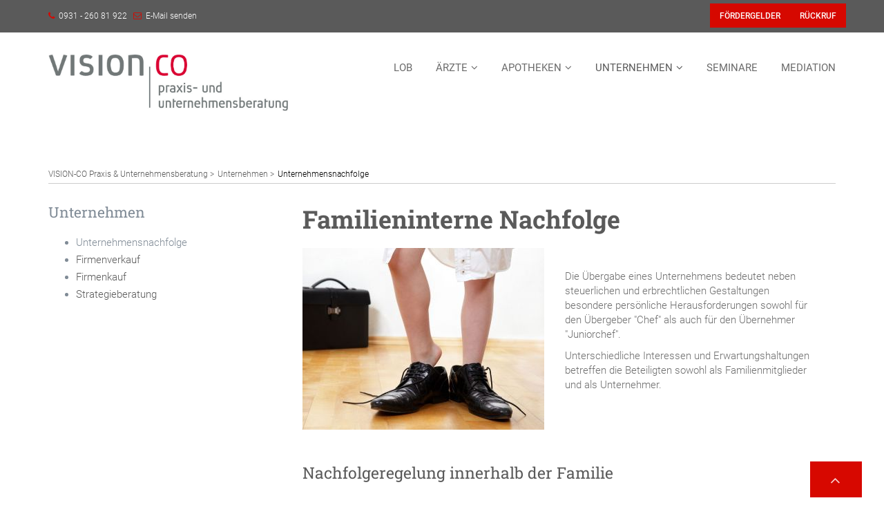

--- FILE ---
content_type: text/html; charset=utf-8
request_url: http://www.vision-co.de/unternehmensnachfolge.html
body_size: 5021
content:
<!DOCTYPE html>
<html lang="de">
<head>

      <meta charset="utf-8">
    <title>Unternehmensnachfolge - VISION-CO Praxis & Unternehmensberatung</title>
    <base href="http://www.vision-co.de/">

          <meta name="robots" content="index,follow">
      <meta name="description" content="Unternehmensnachfolge innerhalb der Familie">
      <meta name="keywords" content="">
      <meta name="generator" content="Contao Open Source CMS">
    
    <meta name="viewport" content="width=device-width,initial-scale=1.0">
        <link rel="stylesheet" href="assets/css/4a03e3788e50.css">
        <script src="assets/js/2a82f2eb0b38.js"></script>

          <!--[if lt IE 9]><script src="assets/html5shiv/3.7.2/html5shiv-printshiv.min.js"></script><![endif]-->
      
</head>
<body id="top" class="mac chrome webkit ch131">

      
    <div id="wrapper">

                        <header id="header">
            <div class="inside">
              
<div class="bangb1">
	<div class="topbartop">
		<div class="container">
			<div class="row"><div class="ce_text col-lg-3 col-sm-3 col-xs-12 contact-top first block">

    

      <p><em class="fa fa-phone fa-1x">&nbsp;</em> 0931 - 260 81 922&nbsp;&nbsp; <em class="fa fa-envelope-o fa-1x">&nbsp;</em> <a href="&#109;&#97;&#105;&#108;&#116;&#111;&#58;&#x69;&#x6E;&#x66;&#x6F;&#64;&#x76;&#x69;&#115;&#105;&#x6F;&#110;&#x2D;&#x63;&#x6F;&#46;&#x64;&#x65;">E-Mail senden</a></p>  
  
  
</div>

<p><a class="btn btn-top text-center animated a-zi zoomIn pull-right" href="https://www.vision-co.de/rueckruf.html">Rückruf</a></p>
<p><a class="btn btn-top text-center animated a-zi zoomIn pull-right" href="https://www.vision-co.de/foerdergelder.html">Fördergelder</a></p></div>
		</div>
	</div>
</div>
<div class="bangb1">
	<div class="topbar-navi">
		<div class="container">
			<div class="row"><div class="ce_image logo col-lg-4 col-sm-5 col-xs-10 first block">

  
  <figure class="image_container">

          <a href="">
    
    <img class="img-responsive" src="files/vision-co/logos/logo.jpg" width="1045" height="325" alt="">


    
          </a>
    

  </figure>

</div>

<!-- indexer::stop -->
<nav class="mod_navigation mainnavi block">

  
  <a href="unternehmensnachfolge.html#skipNavigation109" class="invisible">Navigation überspringen</a>

  <div class="top-menu-title"> </div>
<ul class="top-menu level_1" role="menubar">
            <li class="first"><a href="lob-90.html" title="LeistungsOrientierte Bonussysteme (LOB)" class="first" role="menuitem">LOB</a></li>
                <li class="submenu"><a href="praxisverkauf.html" title="Ärzte" class="submenu" role="menuitem" aria-haspopup="true">Ärzte</a><ul class=" level_2" role="menu">
            <li class="first"><a href="praxisverkauf.html" title="Praxisverkauf" class="first" role="menuitem">Praxisverkauf</a></li>
                <li><a href="praxiskauf.html" title="Praxiskauf" role="menuitem">Praxiskauf</a></li>
                <li><a href="kommunale-projekte.html" title="Kommunale Projekte" role="menuitem">Kommunale Projekte</a></li>
                <li><a href="praxisboerse.html" title="Praxisbörse" role="menuitem">Praxisbörse</a></li>
                <li class="last"><a href="beratungsleistungen.html" title="Beratungsleistungen" class="last" role="menuitem">Beratungsleistungen</a></li>
      </ul>
</li>
                <li class="submenu"><a href="apothekenverkauf.html" title="Apotheken" class="submenu" role="menuitem" aria-haspopup="true">Apotheken</a><ul class=" level_2" role="menu">
            <li class="first"><a href="apothekenverkauf.html" title="Apothekenverkauf" class="first" role="menuitem">Apothekenverkauf</a></li>
                <li><a href="apothekenkauf.html" title="Apothekenkauf" role="menuitem">Apothekenkauf</a></li>
                <li class="last"><a href="apotheken-angebote-gesuche.html" title="Angebote / Gesuche" class="last" role="menuitem">Angebote / Gesuche</a></li>
      </ul>
</li>
                <li class="forward trail submenu"><span class="forward trail submenu" role="menuitem" aria-haspopup="true">Unternehmen</span><ul class=" level_2" role="menu">
            <li class="active first"><span class="active first" role="menuitem">Unternehmensnachfolge</span></li>
                <li class="sibling"><a href="firmenverkauf.html" title="Firmenverkauf" class="sibling" role="menuitem">Firmenverkauf</a></li>
                <li class="sibling"><a href="firmenkauf.html" title="Firmenkauf" class="sibling" role="menuitem">Firmenkauf</a></li>
                <li class="sibling last"><a href="strategieberatung.html" title="Strategieberatung" class="sibling last" role="menuitem">Strategieberatung</a></li>
      </ul>
</li>
                <li><a href="weiterbildung-seminare.html" title="Weiterbildung / Seminare" role="menuitem">Seminare</a></li>
                <li class="last"><a href="mediation.html" title="Mediation" class="last" role="menuitem">Mediation</a></li>
      </ul>

  <a id="skipNavigation109" class="invisible">&nbsp;</a>

</nav>
<!-- indexer::continue -->

<div class="button-menu"><em class="fa fa-navicon">&nbsp;</em></div>
<div class="overlay-menu">
			<div class="button-menu"><em class="fa fa-times">&nbsp;</em></div>
<div class="container">
<!-- indexer::stop -->
<nav class="mod_navigation mobilenavi block">

  
  <a href="unternehmensnachfolge.html#skipNavigation109" class="invisible">Navigation überspringen</a>

  <div class="top-menu-title"> </div>
<ul class="top-menu level_1" role="menubar">
            <li class="first"><a href="lob-90.html" title="LeistungsOrientierte Bonussysteme (LOB)" class="first" role="menuitem">LOB</a></li>
                <li class="submenu"><a href="praxisverkauf.html" title="Ärzte" class="submenu" role="menuitem" aria-haspopup="true">Ärzte</a><ul class=" level_2" role="menu">
            <li class="first"><a href="praxisverkauf.html" title="Praxisverkauf" class="first" role="menuitem">Praxisverkauf</a></li>
                <li><a href="praxiskauf.html" title="Praxiskauf" role="menuitem">Praxiskauf</a></li>
                <li><a href="kommunale-projekte.html" title="Kommunale Projekte" role="menuitem">Kommunale Projekte</a></li>
                <li><a href="praxisboerse.html" title="Praxisbörse" role="menuitem">Praxisbörse</a></li>
                <li class="last"><a href="beratungsleistungen.html" title="Beratungsleistungen" class="last" role="menuitem">Beratungsleistungen</a></li>
      </ul>
</li>
                <li class="submenu"><a href="apothekenverkauf.html" title="Apotheken" class="submenu" role="menuitem" aria-haspopup="true">Apotheken</a><ul class=" level_2" role="menu">
            <li class="first"><a href="apothekenverkauf.html" title="Apothekenverkauf" class="first" role="menuitem">Apothekenverkauf</a></li>
                <li><a href="apothekenkauf.html" title="Apothekenkauf" role="menuitem">Apothekenkauf</a></li>
                <li class="last"><a href="apotheken-angebote-gesuche.html" title="Angebote / Gesuche" class="last" role="menuitem">Angebote / Gesuche</a></li>
      </ul>
</li>
                <li class="forward trail submenu"><span class="forward trail submenu" role="menuitem" aria-haspopup="true">Unternehmen</span><ul class=" level_2" role="menu">
            <li class="active first"><span class="active first" role="menuitem">Unternehmensnachfolge</span></li>
                <li class="sibling"><a href="firmenverkauf.html" title="Firmenverkauf" class="sibling" role="menuitem">Firmenverkauf</a></li>
                <li class="sibling"><a href="firmenkauf.html" title="Firmenkauf" class="sibling" role="menuitem">Firmenkauf</a></li>
                <li class="sibling last"><a href="strategieberatung.html" title="Strategieberatung" class="sibling last" role="menuitem">Strategieberatung</a></li>
      </ul>
</li>
                <li><a href="weiterbildung-seminare.html" title="Weiterbildung / Seminare" role="menuitem">Seminare</a></li>
                <li class="last"><a href="mediation.html" title="Mediation" class="last" role="menuitem">Mediation</a></li>
      </ul>

  <a id="skipNavigation109" class="invisible">&nbsp;</a>

</nav>
<!-- indexer::continue -->

<!-- indexer::stop -->
<div class="ce_form col-lg-12 overlay-search tableless block">

  
  <form action="suche.html" id="f2" method="get" enctype="application/x-www-form-urlencoded" class="search">
    <div class="formbody">
                          

  <div class="widget widget-text overlay-textinput">
      
      
  <input type="text" name="keywords" id="ctrl_9" class="form-control text overlay-textinput" value="" placeholder="suchen...">

      <input type="submit" id="ctrl_9_submit" class="submit" value="OK">
    </div>

          </div>
  </form>

</div>
<!-- indexer::continue -->

<h2 class="ce_headline">
  Sign up</h2>

<!-- indexer::stop -->
<div class="mod_login col-lg-8 one_column tableless login block">

      <h2>Anmeldung</h2>
  
  <form action="unternehmensnachfolge.html" id="tl_login" method="post">
    <div class="formbody">
            <input type="hidden" name="FORM_SUBMIT" value="tl_login">
      <input type="hidden" name="REQUEST_TOKEN" value="a69694c8de4df245fdb4ecef55e8d16b">
      <label for="username">Benutzername</label>
      <input type="text" name="username" id="username" class="form-control  text" value=""><br>
      <label for="password">Passwort</label>
      <input type="password" name="password" id="password" class="form-control text password" value="">
            <div class="submit_container">
        <input type="submit" class="submit" value="Anmelden">
      </div>
    </div>
  </form>

</div>
<!-- indexer::continue -->

</div>
</div>
<div class="clearfix"></div>
<div class="col-lg-1 scrolltop"> <a href="unternehmensnachfolge.html#top"> </a> </div></div>
		</div>
	</div>
</div>            </div>
          </header>
              
      
              <div id="container">

                      <div id="main">
              <div class="inside">
                
<!-- indexer::stop -->
<div class="mod_breadcrumb block">

  
  <div class="container">
  <ul>
                  <li class="first"><a href="startseite.html" title="VISION-CO Praxis &amp; Unternehmensberatung">VISION-CO Praxis & Unternehmensberatung</a></li>
                        <li><a href="unternehmensnachfolge.html" title="Unternehmen">Unternehmen</a></li>
                        <li class="active last">Unternehmensnachfolge</li>
            </ul>
</div>

</div>
<!-- indexer::continue -->

<div class="mod_article first last block" id="familienintern">
<div class="container"><div class="row"><div class="col-lg-12">
  
  
<!-- indexer::stop -->
<nav class="mod_navigation block sc sc3 sc-count0 sc-first sc3-first">

      <h3>Unternehmen</h3>
  
  <a href="unternehmensnachfolge.html#skipNavigation112" class="invisible">Navigation überspringen</a>

  
<ul class="level_1" role="menubar">
            <li class="active first"><span class="active first" role="menuitem">Unternehmensnachfolge</span></li>
                <li class="sibling"><a href="firmenverkauf.html" title="Firmenverkauf" class="sibling" role="menuitem">Firmenverkauf</a></li>
                <li class="sibling"><a href="firmenkauf.html" title="Firmenkauf" class="sibling" role="menuitem">Firmenkauf</a></li>
                <li class="sibling last"><a href="strategieberatung.html" title="Strategieberatung" class="sibling last" role="menuitem">Strategieberatung</a></li>
      </ul>

  <a id="skipNavigation112" class="invisible">&nbsp;</a>

</nav>
<!-- indexer::continue -->

<div class="ce_text block sc sc3-2 sc-count1 sc-last sc3-2-last sc-close">

      <h1>Familieninterne Nachfolge</h1>
    

  
      <figure class="image_container float_left" style="margin-right:30px;margin-bottom:30px;">

      
      <img class="img-responsive" src="assets/images/0/Fotolia_29742651_M-5ab7aba0.jpg" width="350" height="263" alt="">

      
      
    </figure>
  
      <p>&nbsp;</p>
<p>Die Übergabe eines Unternehmens bedeutet neben steuerlichen und erbrechtlichen Gestaltungen besondere persönliche Herausforderungen sowohl für den Übergeber "Chef" als auch für den Übernehmer "Juniorchef".</p>
<p>Unterschiedliche Interessen und Erwartungshaltungen betreffen die Beteiligten sowohl als Familienmitglieder und als Unternehmer.</p>  
</div>
<div class="sc-clear"></div>
<div class="ce_image block sc sc3 sc-count2 sc-first sc3-first">

  
  <figure class="image_container">

    
    <img class="img-responsive" src="files/vision-co/bilder/leer.gif" width="10" height="10" alt="">


    
    

  </figure>

</div>

<div class="ce_text last block sc sc3-2 sc-count3 sc-last sc3-2-last sc-close">

    

      <h2>Nachfolgeregelung innerhalb der Familie</h2>
<p>Für den Senior wird mit dem Unternehmen das Lebenswerk und damit ein Stück des eigenen Lebensinhalts sowie Image und Einfluss abgegeben. Gleichzeitig ist der Unternehmenswert Teil der Altersversorgung und Erbteil, welcher gerecht unter den Nachkommen weitergegeben werden soll.</p>
<p>Der Übernehmer beginnt einen neuen Lebensabschnitt. Seine Frage richtet sich nach der Zukunftsperspektive des Unternehmens, "wie kann ich den kommenden Anforderungen gerecht werden, wie die Firmeninternas - die "Black-Box" des Unternehmens beherrschen".</p>
<p>Die Firmenübernahme ist somit ein persönliches Risiko aber auch Chance und eine Verpflichtung für den weiteren Lebensweg.</p>
<p>Wir unterstützen Sie bei der:</p>
<ul>
<li>Dokumentation und Weitergabe des Erfolgsrezeptes</li>
<li>Entwicklung der Zukunftsperspektive/Unternehmensstrategie</li>
<li>Moderation bei der Übergabe der Verantwortung</li>
</ul>
<p>Damit der Generationswechsel in Ihrem Unternehmen erfolgreich wird!</p>  
  
  
</div>
<div class="sc-clear"></div>
  
</div>
</div>
</div>
</div>              </div>
                          </div>
          
                                
                                
        </div>
      
      
                        <footer id="footer">
            <div class="inside">
              
<div class="footercontainer bangb4"><div class="container">
<div class="row"><div class="ce_image col-lg-3 col-sm-3 col-xs-12 first block">

  
  <figure class="image_container">

    
    <img class="img-responsive" src="files/vision-co/logos/logo.png" width="1045" height="325" alt="">


    
    

  </figure>

</div>

<div class="ce_text col-lg-3  col-sm-3 footeraddress block">

      <h2>Telefon / Mail</h2>
    

      <p><em class="fa fa-phone fa-1x">&nbsp;</em> 0931 - 260 81 922<br><em class="fa fa-envelope-o fa-1x">&nbsp;</em> <a title="&#x69;&#x6E;&#x66;&#111;&#64;&#118;&#105;&#115;&#x69;&#111;&#x6E;&#x2D;&#99;&#x6F;&#46;&#100;&#x65;" href="&#109;&#97;&#105;&#108;&#116;&#111;&#58;&#x69;&#x6E;&#x66;&#111;&#64;&#118;&#105;&#115;&#x69;&#111;&#x6E;&#x2D;&#99;&#x6F;&#46;&#100;&#x65;">&#x69;&#x6E;&#x66;&#111;&#64;&#118;&#105;&#115;&#x69;&#111;&#x6E;&#x2D;&#99;&#x6F;&#46;&#100;&#x65;</a></p>  
  
  
</div>

<div class="ce_text col-lg-3 col-sm-3 col-xs-12 block">

      <h2>Gründungsmitglied</h2>
    

      <p><a title="Unternehmens-Nachfolgezentrum Deutschland e.V." href="https://www.unzd.de" target="_blank"><img src="files/vision-co/logos/logo-unzd.jpg" alt="Unternehmensnachfolgezentrum Deutschland e.V." width="210"></a></p>  
  
  
</div>

<div class="ce_text col-lg-3 col-sm-3 col-xs-12 block">

      <h2>Wege zu uns</h2>
    

      <ul>
<li><a href="kontakt.html">Kontaktadresse</a></li>
<li><a title="Impressum | VISION-CO | Unternehmensberatung | Edgar Häfner" href="impressum.html">Impressum</a></li>
<li><a title="Kontaktformular | VISION-CO | Unternehmensberatung | Edgar Häfner" href="kontaktformular.html">Kontaktformular</a></li>
<li><a title="Rückruf anfordern | VISION-CO | Unternehmensberatung | Edgar Häfner" href="rueckruf.html">Rückruf</a></li>
</ul>  
  
  
</div>

<div class="clearfix"></div>
<div class="ce_text copyright text-center last block">

    

      <p>©&nbsp;VISION-CO Praxis & Unternehmensberatung | <a href="impressum.html">Impressum</a> | <a title="Datenschutzerklärung" href="datenschutz.html">Datenschutzerklärung</a></p>  
  
  
</div>
</div>
</div></div>            </div>
          </footer>
              
    </div>

      
  
<script src="assets/swipe/2.0/js/swipe.min.js"></script>
<script>
  (function($) {
    $(document).ready(function() {
      $('.ce_sliderStart').each(function(i, cte) {
        var s = $('.content-slider', cte)[0],
            c = s.getAttribute('data-config').split(',');
        new Swipe(s, {
          // Put custom options here
          'auto': parseInt(c[0]),
          'speed': parseInt(c[1]),
          'startSlide': parseInt(c[2]),
          'continuous': parseInt(c[3]),
          'menu': $('.slider-control', cte)[0]
        });
      });
    });
  })(jQuery);
</script>

<script src="assets/jquery/mediaelement/2.19.0.1/js/mediaelement-and-player.min.js"></script>
<script>
  (function($) {
    $(document).ready(function() {
      $('video,audio').mediaelementplayer({
        // Put custom options here
        pluginPath: '/assets/jquery/mediaelement/2.19.0.1/',
        flashName: 'legacy/flashmediaelement.swf',
        silverlightName: 'legacy/silverlightmediaelement.xap'
      });
    });
  })(jQuery);
</script>

<script src="assets/jquery/ui/1.11.4/jquery-ui.min.js"></script>
<script>
  (function($) {
    $(document).ready(function() {
      $(document).accordion({
        // Put custom options here
        heightStyle: 'content',
        header: 'div.toggler',
        collapsible: true,
        create: function(event, ui) {
          ui.header.addClass('active');
          $('div.toggler').attr('tabindex', 0);
        },
        activate: function(event, ui) {
          ui.newHeader.addClass('active');
          ui.oldHeader.removeClass('active');
          $('div.toggler').attr('tabindex', 0);
        }
      });
    });
  })(jQuery);
</script>

<script src="assets/jquery/colorbox/1.6.1/js/colorbox.min.js"></script>
<script>
  (function($) {
    $(document).ready(function() {
      $('a[data-lightbox]').map(function() {
        $(this).colorbox({
          // Put custom options here
          loop: false,
          rel: $(this).attr('data-lightbox'),
          maxWidth: '95%',
          maxHeight: '95%'
        });
      });
    });
  })(jQuery);
</script>

<script src="assets/jquery/tablesorter/2.0.5/js/tablesorter.js"></script>
<script>
  (function($) {
    $(document).ready(function() {
      $('.ce_table .sortable').each(function(i, table) {
        $(table).tablesorter();
      });
    });
  })(jQuery);
</script>

<script>setTimeout(function(){var e=function(e,t){try{var n=new XMLHttpRequest}catch(r){return}n.open("GET",e,!0),n.onreadystatechange=function(){this.readyState==4&&this.status==200&&typeof t=="function"&&t(this.responseText)},n.send()},t="system/cron/cron.";e(t+"txt",function(n){parseInt(n||0)<Math.round(+(new Date)/1e3)-86400&&e(t+"php")})},5e3);</script>

<script>
$(document).ready(function() {
  /*
	
  $('div.scrolltop').hide();
  $(window).scroll(function(){
    var value = 200;
    var scrolling = $(window).scrollTop();
    if (scrolling > value) {
      $('div.scrolltop').fadeIn();
    } else {
      $('div.scrolltop').fadeOut();
    }
  });
*/  
  $('div.scrolltop').click(function(){
    $('html, body').animate({scrollTop:'0px'}, 1000);
    return false;
  });
  
        if ($(this).scrollTop() > 0) {
        	if (!$(".bangb1").hasClass("fixedTop"))
            	$(".bangb1").addClass("fixedTop").hide().fadeIn(400);
        } else {
            $(".bangb1").show().removeClass("fixedTop");
        }
});

    $(window).scroll(function() {
    	        //if ($(this).scrollTop() == 120) 
    	        //	$(".bangb1").hide();
        if ($(this).scrollTop() > 90) {
        	if (!$(".bangb1").hasClass("fixedTop"))
            	$(".bangb1").addClass("fixedTop").hide().fadeIn(400);
        } else {
            $(".bangb1").show().removeClass("fixedTop");
        }
    });

</script>
<script src="files/585-square/js/fullnav.js"></script>
<script src="files/585-square/js/jquery.waypoints.min.js"></script>
<script src="files/585-square/js/animate.js"></script>

</body>
</html>


--- FILE ---
content_type: application/javascript
request_url: http://www.vision-co.de/files/585-square/js/animate.js
body_size: 494
content:
(function($) {
    $(document).ready(function() {
		$(".animated").waypoint(function() {			
			for (var i = $(this).length - 1; i >= 0; i--) {
				if ($($(this)[i]['element']).hasClass('a-fi')) {
					$($(this)[i]['element']).addClass('fadeIn');
				} else if ($($(this)[i]['element']).hasClass('a-fid')) {
					$($(this)[i]['element']).addClass('fadeInDown');
				} else if ($($(this)[i]['element']).hasClass('a-fidb')) {
					$($(this)[i]['element']).addClass('fadeInDownBig');
				} else if ($($(this)[i]['element']).hasClass('a-fil')) {
					$($(this)[i]['element']).addClass('fadeInLeft');
				} else if ($($(this)[i]['element']).hasClass('a-filb')) {
					$($(this)[i]['element']).addClass('fadeInLeftBig');
				} else if ($($(this)[i]['element']).hasClass('a-fir')) {
					$($(this)[i]['element']).addClass('fadeInRight');
				} else if ($($(this)[i]['element']).hasClass('a-firb')) {
					$($(this)[i]['element']).addClass('fadeInRightBig');
				} else if ($($(this)[i]['element']).hasClass('a-fiu')) {
					$($(this)[i]['element']).addClass('fadeInUp');
				} else if ($($(this)[i]['element']).hasClass('a-fiub')) {
					$($(this)[i]['element']).addClass('fadeInUpBig');
				} else if ($($(this)[i]['element']).hasClass('a-zi')) {
					$($(this)[i]['element']).addClass('zoomIn');
				} else if ($($(this)[i]['element']).hasClass('a-zid')) {
					$($(this)[i]['element']).addClass('zoomInDown');
				} else if ($($(this)[i]['element']).hasClass('a-zil')) {
					$($(this)[i]['element']).addClass('zoomInLeft');
				} else if ($($(this)[i]['element']).hasClass('a-zir')) {
					$($(this)[i]['element']).addClass('zoomInRight');
				} else if ($($(this)[i]['element']).hasClass('a-ziu')) {
					$($(this)[i]['element']).addClass('zoomInUp');
				} else if ($($(this)[i]['element']).hasClass('a-zo')) {
					$($(this)[i]['element']).addClass('zoomOut');
				} else if ($($(this)[i]['element']).hasClass('a-zod')) {
					$($(this)[i]['element']).addClass('zoomOutDown');
				} else if ($($(this)[i]['element']).hasClass('a-zol')) {
					$($(this)[i]['element']).addClass('zoomOutLeft');
				} else if ($($(this)[i]['element']).hasClass('a-zot')) {
					$($(this)[i]['element']).addClass('zoomOutRight');
				} else if ($($(this)[i]['element']).hasClass('a-zou')) {
					$($(this)[i]['element']).addClass('zoomOutUp');
				}
			};
		}, { offset: '90%'});
    });
})(jQuery);

// function selectionAnimation(a_class) {
// 	switch (a_class) {
// 		case 'a-fi':
// 	    	return 'fadeIn';
// 	    case 'a-fid':
// 	    	return 'fadeInDown';
// 	    case 'a-fidb':
// 	    	return 'fadeInDownBig';
// 	    case 'a-fil':
// 	    	return 'fadeInLeft';
// 	    case 'a-filb':
// 	    	return 'fadeInLeftBig';
// 	    case 'a-fir':
// 	    	return 'fadeInRight';
// 	    case 'a-firb':
// 	    	return 'fadeInRightBig';
// 	    case 'a-fiu':
// 	    	return 'fadeInUp';
// 	    case 'a-fiub':
// 	    	return 'fadeInUpBig';
// 		default:
// 			return 'fadeIn';
// 	}
// }